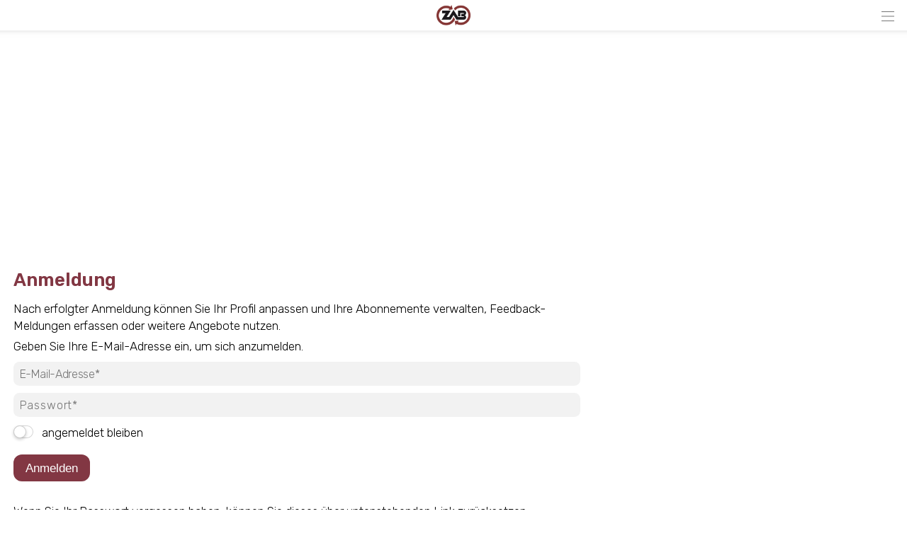

--- FILE ---
content_type: text/html; charset=UTF-8
request_url: https://zab.citymobile.ch/index.php?apid=2041576653&apdo=login
body_size: 8558
content:
<!doctype html>
<html lang="de">
<head>
<title>ZAB | </title>
<meta name='Keywords' content="" />
<meta name='Description' content="" />
<meta charset="UTF-8" />
<meta http-equiv='Content-Language' content='de' />
<meta http-equiv="X-UA-Compatible" content="IE=edge"/>
<meta name="viewport" content="width=device-width, initial-scale=1.0, maximum-scale=10, user-scalable=yes, viewport-fit=cover" />
<link rel="shortcut icon" href="https://zab.citymobile.ch//mopages/9746/grfx/icon_list_3x.png" type="image/png" >
<link rel="icon" type="image/png" sizes="45x45" href="https://zab.citymobile.ch//mopages/9746/grfx/icon_list_3x.png" >
<link rel="icon" type="image/png" sizes="72x72" href="https://zab.citymobile.ch/mopages/9746/grfx/apple-touch-icon-ipad.png" >
<link rel="icon" type="image/png" sizes="114x114" href="https://zab.citymobile.ch/mopages/9746/grfx/apple-touch-icon-iphone4.png" >
<link rel="apple-touch-icon" type="image/png" sizes="57x57" href="https://zab.citymobile.ch/mopages/9746/grfx/apple-touch-icon.png" >
<link rel="apple-touch-icon" type="image/png" sizes="72x72" href="https://zab.citymobile.ch/mopages/9746/grfx/apple-touch-icon-ipad.png" >
<link rel="apple-touch-icon" type="image/png" sizes="114x114" href="https://zab.citymobile.ch/mopages/9746/grfx/apple-touch-icon-iphone4.png" >
<link rel='image_src' type='image/jpeg' href='/mopages/9746/grfx/master_icon.png' />
<meta property='og:image' content='/mopages/9746/grfx/master_icon.png' />
<meta property='og:title' content='' />
<meta property='og:description' content=' ' />
<meta property='og:url' content='https://zab.citymobile.ch/index.php?apid=' />
<link rel="canonical" href="https://zab.citymobile.ch/index.php?apid=2041576653&amp;apdo=login" />
<link rel="stylesheet" type="text/css" href="/appl/css/ui_basics.css?c=5745" />
<link rel="stylesheet" type="text/css" href="/appl/css/mopage.css?c=5745" />
<link rel="stylesheet" type="text/css" href="/appl/css/base.css?c=5745" />
<link rel="stylesheet" type="text/css" href="/appl/css/_s.css?c=5745" />
<link rel="stylesheet" type="text/css" href="/appl/css/forms.css?c=5745" />
<link type="text/css" rel="stylesheet" href="/appl/css/bootstrap.css" />
<link type="text/css" rel="stylesheet" href="/appl/css/transitions.css" />
<style type="text/css"><!--
#navigationContent 	{ max-width: 300px;}
--></style>
<style type="text/css"><!--
:root { --color-primary: #823743; 
							--color-button: #823743; 
							--swiper-theme-color: #823743; 
							--swiper-pagination-color: #823743; 
							--color-link: #b51738; 
							--bgbody: #ffffff;
							--color-altrowbg: #f8f8f8; 
							; 
							; 
							--color-text: #000000; 
						} 
.mobile .mopage .wrapperContent, .online .mmw .wrapperContentInner, html { background-color:#ffffff;  }
.mobile .mopage .wrapperContent, .black, .blockStaticRight, .blockStaticRight .textcolor, .elementNavigationHorizontal .navItem.active { color:#000000;  }
.mobile .mopage .wrapperContent .elementForm .list, .mmw .hilite { color:#000;  }
.online .mmw .wrapperContentInner { color:#000000;  }
.textColor { color:#000000!important;  }
.mobile .mopage .wrapperContent a, .mobile .mopage .wrapperContent .more, .mobile .elementNaviTop a.intern, .myInfoWindow span.more, .blockStaticRight a, .changeSubscription, .mobile .mmw .elementFooter .elementFooterFeSwitch a, .elementNavigationHorizontal .navItem, .elementSwiperWizard a, .internallink { color:#b51738;  }
				  .mobile .mopage .myInfoWindow .more, .elementInfoboxTop a, .elementLinkRow .arrowText, .myHomeTopBar a, .spanLink, .fancyAltList .tb .header .arrow, .elementLinkRow .td.arrow, .comments .row .rating .gi, .comments .row .rating .fa,  .smartCityAvgRow .arrow   { color:#b51738!important;  }
.elementInfoboxTop .msgtype4 .fa.icon, #taskWindowContentWrapper .msgtype4 .fa.icon { color:#c00!important; }
.mobile .wrapperContent a.pseudoButton { color:#000; }
.elementInfoboxTop a.buttonSmall, .elementInfoboxTop a.button { color:#fff!important; }
.online .mmw .wrapperContentInner a, .online .mmw .wrapperContentInner .more, .online .mmwOnlineNav a { color:#b51738;  }
.online .mmw .elementSharingLinks a.linkRow, .online .mmw .wrapperContentInner a.pseudoButton, .online .mmw .elementDeeplink a.rowInner { color:#000; }
.changeSubscription .changeSubscriptionIcon, .miniBadge { background-color: #b51738}a.linkRow, .elementLinkRow a, .mobile .mopage .wrapperContent .elementLinkRow a .title, .elementCatList a .title ,  .elementSearch a .title, .mobile .elementDeeplink a.rowInner,  .listCols .wrapperTitleText { color:#000000!important}
.tiles .tile .icon svg path, .tiles .tile .icon svg rect, .tiles .tile .icon svg circle { fill: #b51738}
.mobile .mopage .wrapperContent .title, .mobile .elementEventLocation .title, .wrapperContent .elementTitle, .wrapperContent h1.title,  .wrapperContent h1, .wrapperContent h2, .wrapperContent h3 { color:#823743!important;  }
.online .mmw .wrapperContentInner .title, .sectionHeader .caption { color:#823743;  }
.mobile .mopage .wrapperContent .borderTop, .mobile .mopage .wrapperContent .borderBottom, .mobile .mopage .wrapperContent .elementNaviTop, .online .mmw .wrapperContentInner .borderTop, .colFuncs .borderTop,
			.online .mmw .wrapperContentInner .borderBottom, .elementLinkRow, .moapp .elementLinkRowLast, .size6 .elementLinkRowLast, a.toggler, .toggleContainer, 
			.divider, .tableRouteInfo .headerRow td, .mobile .elementModuleSearch .elementSearchbar, .blockStaticRight, .topImage .elementWeather .top, .listCols .title, .listCols .wrapperTitleText, .elementEventDates .row,
			.elementComments .row, .elementComments .subrow, hr.hr, .colNavigation .borderTop, .fancyAltList.noAlter .theRow, .fancyAltList.noAlter .theRow:first-of-type  { border-color:#dddddd!important;  }
.mobile .mmw .blockTop { border-color:#f0f0f0; }
.mobile .mmw .buttonRow, .mobile .mmw .button, .mobile .mmw .buttonSmall, .mobile .mmw input[type='submit'], .mobile .mmw .buttonToggle, .ucHomeButton,  .elementLinkRow .wrapperIcon .badge, .badgeIcon, .headerClosedUserGroup, .moduleUserContent .imageWrapper .func, .imgRotateFuncs .func, .elementEventDates .exceptionNote_, .countBadgeBlue { background-color: #823743; }
.step-indicator .complete .step { background-color: #823743; border-color: #823743; }.step-indicator li.complete:before { background-color: #823743; }.mopage .dropzone .dz-preview .dz-progress .dz-upload {  background-color: #823743;}#helpButton .gi, .badgeLabel { color: #823743; }.mmw #taskWindow .titleBar { background-color: #823743}
.stv-radio-button:checked + label { background-color: #823743}
.sy-pager li.sy-active a { background-color: #823743!important}
input[type='submit']:not(.go) { background-color: #823743!important}
.noUi-connect {  background:#823743!important; }
.noUi-horizontal .noUi-handle {  border-color:#823743!important; }
.elementInfoBox.small .td.icon .fa, .ciColor { color:#823743!important; }
.elementInfoboxTop .fa.icon, #taskWindowContentWrapper .fa.icon { color:#823743!important; }
.corporate { color:#823743; }
.elementCustomFooterNav { background-color: #ffffff; }
input.fancycb:checked + label:before { background-color: #823743; }
				  input.fancycb:checked + label:after { box-shadow: inset 0 0 0 1px #823743, 0 2px 4px rgba(0,0,0,.2);}

				  .mmw .blockTop .buttonHeader svg path { stroke: #5e5e5e!important; }
#colLeft .navSections .fancyAltList .theRow.active      { background-color: #f0f0f0;  }#colLeft .navSections .fancyAltList .theRow.active      { color: #383838!important; }div#footerNav { background-color: #ffffff }#footerNav ul .icon svg path, #footerNav ul .icon svg rect, #footerNav ul .icon svg circle { fill: #823743 } #footerNav ul.level1 > li .caption { color: #823743 }div#footerNav { border-top:solid 0.5px #f0f0f0 }#navigationContent { background-color: #f8f8f8}
#navigationContent a { color: #000000!important}

--></style>
<style type="text/css"><!--
.topImageContainerText * { color: #fff!important; }
@media only screen 
		and (-webkit-min-device-pixel-ratio: 2) { 
			.mobile .mopage .wrapperContent .borderTop, .borderTop, .mobile .mopage .wrapperContent .borderBottom,
			        .mobile .mopage .wrapperContent .elementNaviTop, .online .mmw .wrapperContentInner .borderTop,
			        .online .mmw .wrapperContentInner .borderBottom, .elementLinkRow, .moapp .elementLinkRowLast,
			        .size6 .elementLinkRowLast, a.toggler, .toggleContainer, .divider, .tableRouteInfo .headerRow td,
			        .mobile .elementModuleSearch .elementSearchbar, .linkRowUser, .elementEventDates .row, .captionDate,
			        .hr, .wizard .row, .tag, .elementList .row
			        { border-width:0.5px!important;  }
        }
        


--></style>
<link rel="stylesheet" type="text/css" href="/appl/css/print.css" media="print" />
<link rel="preconnect" href="https://fonts.googleapis.com">
<link rel="preconnect" href="https://fonts.gstatic.com" crossorigin>
<link href="https://fonts.googleapis.com/css2?family=Rubik:ital,wght@0,300;0,600;1,300;1,600&display=swap" rel="stylesheet">

<style>

  /* header */
  .mobile .mmw .blockTop { box-shadow: 0 -26px 13px 16px #000; }	

	/* nav cols */  
  /*
  @media screen and ( min-width: 1440px ) {
    .naviLeft .colContentAndRight {  width:893px;}
    .colNavigation { width:285px;}
  }
  */
  
  .mopageHome .elementModuleSearch { margin-bottom:-1em; }
  
  

</style><style type="text/css">.embedded .wrapperContent, .wrapperContent, .elementNavigation a.theRow, .topImageContainerText, .myFooter, .elementNavigationHorizontal, div#footerNav, div#footerNav .wrapperMid, .infobox, .colFuncs, .colNavigation, .titleLandingpage, .infoWindow, .elementSwiperWizard {	font-family: 'Rubik', Zurich, Arial, Helvetica, sans-serif; }body { font-size: 17px; }.mmw input[type='text'], .mmw textarea, .mmw input[type='tel'], .mmw input[type='url'], .mmw input[type='password'], .mmw input[type='email'], .mmw input[type='search'], .mmw input[type='number'], .mmw input[type='date'], .mmw input[type='time'], .mmw .elementForm .inputLine, .mobile .elementModuleSearch .elementSearchbar .inputLine { font-size: 17px; }.button, .buttonRow, input[type='submit']:not(.go) { font-size: 17px; }body, .wrapperContent, .wrapperMid { line-height: 1.428; }</style><meta http-equiv='expires' content='-1' />
<meta http-equiv='cache-control' content='no-cache' />
<meta http-equiv='pragma' content='no-cache' />
<meta name="robots" content="noindex,nofollow" />
<script type="text/javascript">var isBackend = false;</script>
<script type="text/javascript">var _frontend = 3;</script><script type="text/javascript" src="/appl/js/jquery/jquery-3.7.1.min.js" ></script>
<script type="text/javascript" src="/appl/js/jquery/jquery-ui-1.13.2/jquery-ui.min.js" ></script>
<script type="text/javascript" src="/appl/js/lib.js?c=5745"  ></script>

<script type="text/javascript">writeCookie();function writeCookie(){var the_date=new Date(2099,1,1,0,0,0,0);var the_cookie='currentWidth='+window.innerWidth+'; expires='+the_date.toGMTString()+'; path=/; secure; samesite=none';document.cookie=the_cookie;var the_cookie='availWidth='+screen.availWidth+'; expires='+the_date.toGMTString()+'; path=/; secure; samesite=none'
document.cookie=the_cookie;var the_cookie='availHeight='+screen.availHeight+'; expires='+the_date.toGMTString()+'; path=/; secure; samesite=none';document.cookie=the_cookie;}</script>
<script src="/appl/js/slippry/dist/slippry.min.js"></script><link rel="stylesheet" href="/appl/js/slippry/dist/slippry.css" /><script  type='text/javascript'>
		let matched = window.matchMedia('(prefers-color-scheme: dark)').matches;
		if (matched) setCookie('colorscheme', 'dark');
		else  setCookie('colorscheme', 'light');        
        window.matchMedia('(prefers-color-scheme: dark)').addEventListener('change', event => {
			if (event.matches) setCookie('colorscheme', 'dark');
			else  setCookie('colorscheme', 'light');
		});                  
	</script><script src="/appl/js/node_modules/hammerjs/hammer.min.js"></script>

</head>

<body class='mobile size3  service3 size123 lightMode liveEnv' id='theBody' onresize="writeWindowSizeInCookie();" >
<div class='cmsFullHeight bodyInner'>
<div class='cmsFullHeight '>
<div id='indicatorWrapper' class='cmsFullHeight fullHeight mmw hasNoPreviewFrame hasNoSysadminCol mopage  tabMopage  webapp webapp2 navSectionsMode topImage withFooterNav altListMode' >

<div class='blockMain fullHeight'>

<div id='contentViewport'>

<div id='appenderDivRoot'></div>

<div id='moPageContent'>

<div id='moPageContentInner'>
<div id='navigationContent' class='navSections'><div id='navigationInner' class='boxModel'><nav class='elementNavigation' role='menu' aria-label='Main'><div class='closer wrapperNavContent'><a class='' href='javascript:;'><img src='/appl/grfx/mopage/navcloser_black.svg'/></a></div><div class='section'><div class='sectionheader section0'><div class='wrapperNavContent'>Funktionen</div></div><div class='fancyAltList'><a href="https://zab.citymobile.ch/index.php?apid=16122768" class='theRow paddingFullWidth ' target='_self' accesskey="1" role="menuitem">
	<div class='tb'>
		<div class='tr header'>
            	<div class='td icon'>
                    	                    <img src="https://zab.citymobile.ch/data/tmp/navicons/9746/1a3d6abc2786e3cc267445ddc5735816.png" loading='lazy' />
                    				</div>
			<div class='td text'>
				<div class='caption'>Favoriten</div>
			</div>
			<div class='td arrow'>
				<span class='symbol gi gi-menu-right'></span>
			</div>
		</div>
	</div>
</a><a href="https://zab.citymobile.ch/index.php?apid=5804339" class='theRow paddingFullWidth ' target='_self' accesskey="2" role="menuitem">
	<div class='tb'>
		<div class='tr header'>
            	<div class='td icon'>
                    	                    <img src="https://zab.citymobile.ch/data/tmp/navicons/9746/9868abdf85610b79dfb86b5471c1a3e9.png" loading='lazy' />
                    				</div>
			<div class='td text'>
				<div class='caption'>Benachrichtigungen</div>
			</div>
			<div class='td arrow'>
				<span class='symbol gi gi-menu-right'></span>
			</div>
		</div>
	</div>
</a><a href="/index.php?apdo=profile" class='theRow paddingFullWidth ' target='_self' accesskey="3" role="menuitem">
	<div class='tb'>
		<div class='tr header'>
            	<div class='td icon'>
                    	                    <img src="https://zab.citymobile.ch/data/tmp/navicons/9746/fb2a7287971b559b3b71137b1303edef.png" loading='lazy' />
                    				</div>
			<div class='td text'>
				<div class='caption'>Mein Benutzerkonto</div>
			</div>
			<div class='td arrow'>
				<span class='symbol gi gi-menu-right'></span>
			</div>
		</div>
	</div>
</a></div></div><div class='section'><div class='sectionheader section1'><div class='wrapperNavContent'>Schnellzugriff</div></div><div class='fancyAltList'><a href="https://zab.citymobile.ch/index.php?apid=16145265" class='theRow paddingFullWidth ' target='_self' accesskey="4" role="menuitem">
	<div class='tb'>
		<div class='tr header'>
            	<div class='td icon'>
                    	                    <img src="https://zab.citymobile.ch/data/tmp/navicons/9746/c63cd991a0a02f351cf31d6674b25722.png" loading='lazy' />
                    				</div>
			<div class='td text'>
				<div class='caption'>Home</div>
			</div>
			<div class='td arrow'>
				<span class='symbol gi gi-menu-right'></span>
			</div>
		</div>
	</div>
</a><a href="https://zab.citymobile.ch/index.php?apid=8649815" class='theRow paddingFullWidth ' target='_self' accesskey="5" role="menuitem">
	<div class='tb'>
		<div class='tr header'>
            	<div class='td icon'>
                    	                    <img src="https://zab.citymobile.ch/data/tmp/navicons/9746/f8956bcdabbb208e6e8ffba8619dca41.png" loading='lazy' />
                    				</div>
			<div class='td text'>
				<div class='caption'>Notfallnummern</div>
			</div>
			<div class='td arrow'>
				<span class='symbol gi gi-menu-right'></span>
			</div>
		</div>
	</div>
</a></div></div><div class='section'><div class='sectionheader section2'><div class='wrapperNavContent'>Weiteres</div></div><div class='fancyAltList'><a href="https://zab.citymobile.ch/index.php?apid=11587669" class='theRow paddingFullWidth ' target='_self' accesskey="6" role="menuitem">
	<div class='tb'>
		<div class='tr header'>
            	<div class='td icon'>
                    	                    <img src="https://zab.citymobile.ch/data/tmp/navicons/9746/7d584194f5b0491bcb96e5f2ffebc6d6.png" loading='lazy' />
                    				</div>
			<div class='td text'>
				<div class='caption'>App Download</div>
			</div>
			<div class='td arrow'>
				<span class='symbol gi gi-menu-right'></span>
			</div>
		</div>
	</div>
</a><a href="https://zab.citymobile.ch/index.php?apid=6371274" class='theRow paddingFullWidth ' target='_self' accesskey="7" role="menuitem">
	<div class='tb'>
		<div class='tr header'>
            	<div class='td icon'>
                    	                    <img src="https://zab.citymobile.ch/data/tmp/navicons/9746/37621527cac8e612d1a66240ad887c2c.png" loading='lazy' />
                    				</div>
			<div class='td text'>
				<div class='caption'>Kontaktformular</div>
			</div>
			<div class='td arrow'>
				<span class='symbol gi gi-menu-right'></span>
			</div>
		</div>
	</div>
</a><a href="https://zab.citymobile.ch/index.php?apid=12740647" class='theRow paddingFullWidth ' target='_self' accesskey="8" role="menuitem">
	<div class='tb'>
		<div class='tr header'>
            	<div class='td icon'>
                    	                    <img src="https://zab.citymobile.ch/data/tmp/navicons/9746/4dc582c77b32727caf0b43552886c595.png" loading='lazy' />
                    				</div>
			<div class='td text'>
				<div class='caption'>Impressum</div>
			</div>
			<div class='td arrow'>
				<span class='symbol gi gi-menu-right'></span>
			</div>
		</div>
	</div>
</a></div></div></nav><div class='navCredits'><div class='poweredby'>powered <a href="{url}" tabindex="-1">by</a> <span class='ant'>anthrazit</span></div><div class='clear'></div></div></div></div>
<a href='javascript:;' id='closeNav' >&nbsp;</a>
<div id='mopageHeader'  class='blockTop blockTopMinHeight' style='background-color:#ffffff;color:#6b6b6b!important;'><div class='wrapperHeader'><div class='logoLandingpage itemHeader'><a href='/index.php?apid=16145265'><img src='/mopages/9746/grfx/logo_header_3x.png' alt='logo' border='0' class='thumb' /></a></div><div class='wrapperTopButtons itemHeader'><a href='javascript:;' class='buttonHeader nav' title='Navigation anzeigen' id='moPageNavButton'><?xml version="1.0" encoding="UTF-8" standalone="no"?>
<!DOCTYPE svg PUBLIC "-//W3C//DTD SVG 1.1//EN" "http://www.w3.org/Graphics/SVG/1.1/DTD/svg11.dtd">
<svg width="100%" height="100%" viewBox="0 0 945 1182" version="1.1" xmlns="http://www.w3.org/2000/svg" xmlns:xlink="http://www.w3.org/1999/xlink" xml:space="preserve" xmlns:serif="http://www.serif.com/" style="fill-rule:evenodd;clip-rule:evenodd;stroke-linejoin:round;stroke-miterlimit:1.5;">
    <g transform="matrix(0.8,0,0,1,-2.27374e-13,242.667)">
        <path d="M0,0L1181.1,0" style="fill:none;stroke:black;stroke-width:50.61px;"/>
    </g>
    <g transform="matrix(0.8,0,0,1,-2.27374e-13,590.551)">
        <path d="M0,0L1181.1,0" style="fill:none;stroke:black;stroke-width:50.61px;"/>
    </g>
    <g transform="matrix(0.8,0,0,1,-4.54747e-14,938.436)">
        <path d="M0,0L1181.1,0" style="fill:none;stroke:black;stroke-width:50.61px;"/>
    </g>
</svg>
<span class='hidden'>Zur&uuml;ck</span></a></div></div></div><div class='wrapperTopImage topImageContainerText'><ul class='slippry' id='slippry-slider'><li><div class='imgContainer' style="background-image: url(/data/private/thumbs/0/19284583.jpg); "></div><div class='tb' style=''><div class='tr'><div class='td slideCell slide669007188' ><div class='wrapper boxModel'></div></div></div></div></li><li><div class='imgContainer' style="background-image: url(/data/private/thumbs/0/320237016.jpg); "></div><div class='tb' style=''><div class='tr'><div class='td slideCell slide335884602' ><div class='wrapper boxModel'></div></div></div></div></li><li><div class='imgContainer' style="background-image: url(/data/private/thumbs/0/2095264838.jpg); "></div><div class='tb' style=''><div class='tr'><div class='td slideCell slide2095264838' ><div class='wrapper boxModel'></div></div></div></div></li></ul></div>
<div class='wrapperMid _content' id='mainWrapperMid'><!--opening #mainWrapperMid-->

<div id='colMain'><!--opening #colMain-->
<div class='elementInfoboxTop boxModel hidden' id='topMsgOverlay'><div class='infobox table boxModel'><div class='tableRow'><a href='javascript:;' onclick="$('#topMsgOverlay').hide();" class='close' ><span class='symbol gi gi-remove '></span>&nbsp;</a><div class='tableCell cellIcon'  id='topMsgIcon' ></div><div class='tableCell'><div id='topMsgText'></div><div class='bigMarginTop'><a class='buttonSmall' href='javascript:;' onclick="$('#topMsgOverlay').hide();">schliessen</a></div></div></div></div></div><div id='dynTopMsgContainer' class='hidden'></div><div class='elementCobrandBar' id='mopageHeaderSub'><style>
.customFooter img {width:120px; height:auto;}
.size123 .customFooter { padding-right:15px;}
.size6 .customFooter { margin:0 auto 0 auto;}
</style></div>
<div class='wrapperContent'>


<!-- start main output -->

<div id='loginRegForm'><a name='loginmask'></a><h1 class='title'>Anmeldung</h1><div class='marginBottom_'>Nach erfolgter Anmeldung können Sie Ihr Profil anpassen und Ihre Abonnemente verwalten, Feedback-Meldungen erfassen oder weitere Angebote nutzen.</div><form class='elementFormNew wizard marginBottom' action='/index.php?apid=2041576653&amp;apdo=login' name='login' method='post' autocomplete='off' ><div class='row'>Geben Sie Ihre E-Mail-Adresse ein, um sich anzumelden.</div><div class='row'><input name='loginname' type='email' value='' placeholder='E-Mail-Adresse*' required='required' id='fieldEmail' autocomplete='off' /></div><div class='row loginfields'><input name='pwd' type='password' value='' autocomplete='current-password' placeholder='Passwort*'/></div><div class='row loginfields'><div class='tb elementFancyCB small'><div class='tr rowOption'><div class='td checkbox'><input type='checkbox' value='true'  name='stayloggedin'  id='stayloggedin' class='fancycb fancycbsmall ' data-info="" ><label for='stayloggedin'></label></div><div class='td'><label for='stayloggedin'>angemeldet bleiben</label></div></div></div></div><div class='row'><input name='submit' type='submit' id='submitLogin' value='Anmelden' class='buttonBlue'/></div><div class='row loginfields'><div class='marginTop'>Wenn Sie Ihr Passwort vergessen haben, können Sie dieses über untenstehenden Link zurücksetzen.</div><a href='/index.php?apid=2041576653&amp;apdo=login&amp;forgotpwd=true'>Passwort zurücksetzen</a></div><div class='marginTop'><div class='loginfields'><div class='elementInfoBox small wrapperFullWidth'>
	<div class='tb'>
		<div class='tr'>
			<div class='td icon'><span class='symbol fa fa-circle-info ' ></span></div>			<div class='td desc'>
				Haben Sie noch kein Benutzerkonto? <br><a href='javascript:;' id='regSwitch'>Hier registrieren.</a>
							</div>
		</div>
	</div>
</div></div><div class='regfields hidden'><div class='elementInfoBox small wrapperFullWidth'>
	<div class='tb'>
		<div class='tr'>
			<div class='td icon'><span class='symbol fa fa-circle-info ' ></span></div>			<div class='td desc'>
				Sie haben bereits ein Benutzerkonto? <br><a href='javascript:;' id='loginSwitch'>Hier anmelden.</a>
							</div>
		</div>
	</div>
</div></div></div><input type='hidden' name='_ref' value='reg' /></form></div>

<!-- end main output -->


</div><!--closing .wrapperContent-->

</div><!--closing #colMain-->

</div><!--closing #mainWrapperMid-->

<div class='wrapperBottom _content'><div class='elementFooter'>
<div class='elementCustomFooter'></div><div class='paddingFullWidth antSysFooter'>
<div class='clear'></div><div class='hr wrapperFullWidth'></div>
<div class='wrapperPoweredBy _content' aria-hidden='true'><div class='tb'><div class='tr'><div class='td tdmin'><div class='poweredby'>powered <a href="/index.php?apid=2041576653&amp;apdo=login" tabindex="-1">by</a> <span class='ant'>anthrazit</span> <span style='opacity:0.2;'></span></div></div></div></div></div><div class='clear'></div></div>
</div></div>

</div><!-- closing moPageContentInner -->

</div><!-- closing moPageContent -->

<!-- footer navi -->
<div id='footerNav' class='hidden whiteBg'><div class='wrapperMid'><ul class='level1 justFew'><li class=''><a href='javascript:;' class='tab' id='footertab_share' title="Teilen"><div class='icon '><svg width="90" height="90" viewBox="0 0 90 90" fill="none" xmlns="http://www.w3.org/2000/svg">
<path d="M57.8408 58.3135C55.8897 58.3135 54.0439 58.7652 52.4004 59.5686L42.8871 50.0535C43.5867 48.5014 43.9805 46.7787 43.9805 44.9646C43.9805 43.1506 43.5867 41.4279 42.8871 39.874L52.3617 30.3994C54.0141 31.215 55.8738 31.6756 57.8408 31.6756C64.6928 31.6756 70.2475 26.1209 70.2475 19.2689C70.2475 12.417 64.6928 6.8623 57.8408 6.8623C50.9889 6.8623 45.4342 12.417 45.4342 19.2689C45.4342 20.9283 45.7629 22.5121 46.3535 23.9588L36.6609 33.6514C35.107 32.9518 33.3861 32.5598 31.5721 32.5598C24.7201 32.5598 19.1654 38.1145 19.1654 44.9664C19.1654 51.8184 24.7201 57.373 31.5721 57.373C33.3861 57.373 35.1088 56.9811 36.6609 56.2814L46.3711 65.9916C45.7682 67.4506 45.4342 69.0484 45.4342 70.7236C45.4342 77.5756 50.9889 83.1303 57.8408 83.1303C64.6928 83.1303 70.2475 77.5756 70.2475 70.7236C70.2475 63.8682 64.6928 58.3135 57.8408 58.3135Z" fill="black"/>
</svg>
</div><div class='caption'>Teilen</div></a><ul class='level2 hidden'><li class='captionPopup boxModel'>Teilen</li><li class=' boxModel'><div class='tb'><a href='javascript:;' class='func' target='' id='share_qr'><div class='caption'>QR Code</div></a></div></li><li class=' boxModel'><div class='tb'><a href='https://www.linkedin.com/shareArticle?mini=true&url=https%3A%2F%2Fzab.citymobile.ch%2Ffwd%2F2041576653%2F9746' class='func' target='_blank' id='share_LinkedIn'><div class='caption'>Auf Linkedin teilen</div></a></div></li><li class=' boxModel'><div class='tb'><a href='https://twitter.com/home?status=https%3A%2F%2Fzab.citymobile.ch%2Ffwd%2F2041576653%2F9746' class='func' target='_blank' id='share_Twitter'><div class='caption'>Auf Twitter verbreiten</div></a></div></li><li class=' boxModel'><div class='tb'><a href='https://www.facebook.com/sharer.php?u=https%3A%2F%2Fzab.citymobile.ch%2Ffwd%2F2041576653%2F9746' class='func' target='_blank' id='share_Facebook'><div class='caption'>Auf Facebook empfehlen</div></a></div></li><li class=' boxModel'><div class='tb'><a href='javascript:;' class='func' target='' id='share_copylink'><div class='caption'>Link kopieren</div></a></div></li><li class='closer  boxModel'><div class='tb'><a href='javascript:;' class='func' target='' id='closer'><div class='caption'>Abbrechen</div></a></div></li></ul></li></ul></div></div><div id='footerNavDarkener' class='hidden'></div>
<!-- EOF footer navi -->

</div><!-- closing #contentViewport -->

</div><!-- closing .blockMain -->
</div>
</div>
<div class='hidden'><input type='text' value="https://zab.citymobile.ch/fwd/2041576653/9746" id='currentPageLink' /></div>

<script type="text/javascript">$('#stayloggedin').change(function(){if($(this).is(':checked')==true){$('#submitLogin').trigger('click');}});$('#regSwitch').click(function(){$('input[name=pwd]').val('');$('input[name=submit]').val('Registrieren');$('.loginfields').hide();$('.regfields').show();});$('#loginSwitch').click(function(){$('input[name=submit]').val('Anmelden');$('.loginfields').show();$('.regfields').hide();});$(document.body).on('click','#share_qr',function(){var el=$('#mainWrapperMid');$.ajax({type:'GET',url:'/appl/ajax/index.php',data:'do=getQrCode&apid=&moappid=',success:function(data){taskWindowHandler(el,data,'QR-Code dieser Seite','noscroll',false,false,'','');}});});$('#moPageNavButton, #closeNav, .navSections .closer a').click(function(){if($('#navigationContent').is(':visible')){$('#navigationContent').animate({'left':$(window).width()+'px'},100,'swing',function(){$('#navigationContent').hide();});if($('body').hasClass('size123')){$('body').css({'overflow':'scroll'});}}else{$('#navigationContent').show();if($('body').hasClass('size123')){$('#navigationContent').animate({'left':0},100);$('body').css({'overflow':'hidden'});}else{$('#navigationContent').animate({'left':$(window).width()-320+'px'},100);}}});var SLIPPRY;$(document).ready(function(){$('.slippry .imgContainer').css({'display':'flex'});SLIPPRY=$('#slippry-slider').slippry({'pager':true,'transition':'fade','controls':false,'speed':800,'pause':5000,'adaptiveHeight':false,});var ar=2.5;var _h=window.innerWidth/ar;$('.sy-box, .slippry li .tb, .slippry li .imgContainer, .topImageContainerText').css({height:_h});$(window).resize(function(){_h=window.innerWidth/ar;$('.sy-box, .slippry li .tb, .slippry li .imgContainer, .topImageContainerText').css({height:_h});});});$('.rowListImgTeaserImage').height($('.rowListImgTeaserImage').width()*0.6);$('.elementAlert').prepend("<span class='sign fa fa-triangle-exclamation'></span>")
$('.confirm').click(function(e){return confirm('Soll diese Aktion wirklich ausgeführt werden?');});delete Hammer.defaults.cssProps.userSelect;const hammer=new Hammer(document.body);hammer.on('swipeleft',(e)=>{if(e.center.x>100){$('#moPageNavButton').trigger('click');}});hammer.on('swiperight',(e)=>{if($('#navigationContent').is(':visible')&&e.center.x>100){$('#navigationContent .closer a').trigger('click');}});$('#share_copylink').click(function(){copyPageLink();});$('#footerNav').slideDown(120);$('#footerNav a.tab').click(function(){if($('#footerNav ul.level2').is(':visible')===false){$('#footerNav').addClass('openGroup');$('body').addClass('noscroll');$('._content, .myFooter, .wrapperTopImage').addClass('blurred');$('#footerNavDarkener').fadeIn(120);$(this).parent().find('ul.level2').slideDown(120);var closer=$(this).parent().find('ul.level2 li.closer a');var tab=$(this);tab.parent().parent().addClass('openItem');tab.addClass('selected');$(document).ready(function(){$(document).bind('keydown',function(e){if(e.which==27){closer.trigger('click');}});});$('#footerNavDarkener').click(function(){closer.trigger('click');});}});$('#footerNav li.closer a').click(function(){$(this).parent().parent().parent().hide(0);$('#footerNavDarkener').fadeOut(0);$(this).parent().parent().parent().parent().parent().removeClass('openItem');$(this).parent().parent().parent().parent().find('a.tab').removeClass('selected');$('._content, .myFooter, .wrapperTopImage').removeClass('blurred');$('body').removeClass('noscroll');$('#footerNav').removeClass('openGroup');return false;});$('#footerNav li a.func').click(function(){$(this).parent().parent().parent().hide(0);$('#footerNavDarkener').fadeOut(0);$(this).parent().parent().parent().parent().parent().removeClass('openItem');$(this).parent().parent().parent().parent().find('a.tab').removeClass('selected');$('._content, .myFooter, .wrapperTopImage').removeClass('blurred');$('#footerNav').removeClass('openGroup');$('body').removeClass('noscroll');});var is_safari=navigator.userAgent.toLowerCase().indexOf('safari/')>-1;var CookieName='TestCookie';document.cookie=CookieName+'=yes; path=/; secure; samesite=none';if(document.cookie.indexOf(CookieName)==-1){var msg='Diese Webseite verwendet Cookies. Stellen Sie sicher, dass Ihr Browser diese zulässt. ';if(is_safari)msg+="Auf Safari vergewissern Sie sich, dass das die Option 'Websiteübergreifendes Tracking verhindern' ausgeschaltet ist.";alert(msg);}</script>

<a name='bottom'></a>
</div>

<a href='/index.php?apid=2041576653&amp;apdo=login' style='display:none;' id='_reloadpagelink'>...</a>

</body>
</html>
<!-- This page was created in 0.028345108032227 seconds -->